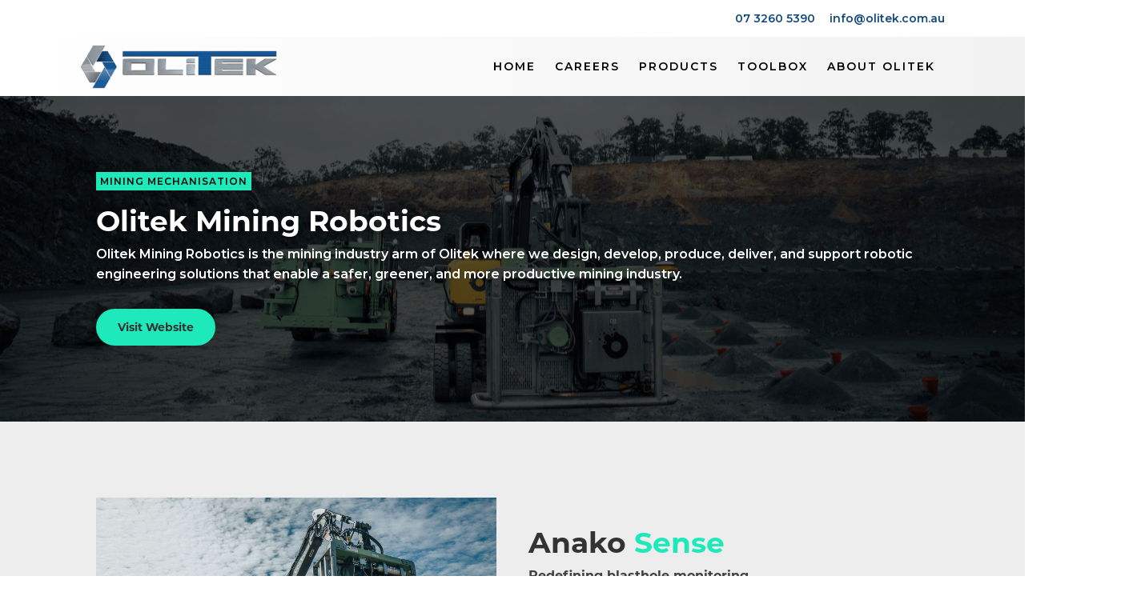

--- FILE ---
content_type: text/css
request_url: https://olitek.com.au/wp-content/plugins/oxygen-responsive-menu-master/assets/css/main.css?ver=6.8.3
body_size: 2110
content:
.screen-reader-text {
	clip: rect(1px,1px,1px,1px);
	height: 1px;
	overflow: hidden;
	position: absolute!important;
	width: 1px;
	word-wrap: normal!important;
	border: 0;
}

header {
	position: relative;
	-webkit-box-shadow: 0 0 20px rgba(0,0,0,0.05);
			box-shadow: 0 0 20px rgba(0,0,0,0.05);
}

/* Site Navigation
---------------------------------------------------------------------------------------------------- */

.genesis-nav-menu {
	clear: both;
	line-height: 1;
	width: 100%;
	padding-left: 0;
	margin-top: 0;
	margin-bottom: 0;
}

.genesis-nav-menu .menu-item {
	display: block;
	float: none;
	position: relative;
}

.genesis-nav-menu a {
	color:#333;
	display: block;
	font-weight: 600;
	outline-offset: -1px;
	padding-top: 14px;
	padding-bottom: 14px;
	text-decoration: none;
	text-transform: none;
}

.genesis-nav-menu a:focus,
.genesis-nav-menu a:hover,
.genesis-nav-menu .current-menu-item > a,
.genesis-nav-menu .sub-menu .current-menu-item > a:focus,
.genesis-nav-menu .sub-menu .current-menu-item > a:hover {
	color: #134b80;
	text-decoration: none;
}

.genesis-nav-menu .sub-menu,
.genesis-nav-menu .sub-menu a {
	width: 100%;
}

.genesis-nav-menu .sub-menu {
	clear: both;
	display: none;
	left: -9999px;
	margin: 0;
	opacity: 1;
	padding-left: 15px;
	position: static;
	z-index: 99;
}

.genesis-nav-menu .sub-menu a {
	background-color: #fff;
	font-size: 16px;
	line-height: 1.5;
	position: relative;
	word-wrap: break-word;
	padding-top: 10px;
	padding-bottom: 10px;
}

.genesis-nav-menu .menu-item:focus,
.genesis-nav-menu .menu-item:hover {
	position: relative;
}

.genesis-nav-menu .menu-item:hover > .sub-menu {
	left: auto;
	opacity: 1;
}

/* Responsive Menu
--------------------------------------------- */

.menu .menu-item:focus {
	position: static;
}

.menu .menu-item > a:focus + ul.sub-menu,
.menu .menu-item.sfHover > ul.sub-menu {
	left: auto;
	opacity: 1;
}

.genesis-responsive-menu {
	display: none;
	padding-bottom: 15px;
	position: relative;
}

.menu-toggle,
.sub-menu-toggle {
	background-color: transparent;
	border-width: 0;
	color: #333;
	display: block;
	margin: 0 auto;
	overflow: hidden;
	text-align: center;
	visibility: visible;
}

.menu-toggle:focus,
.menu-toggle:hover,
.sub-menu-toggle:focus,
.sub-menu-toggle:hover {
	background-color: transparent;
	border-width: 0;
	/* color: #6799b2; */
}

.menu-toggle {
	float: right;
	line-height: 20px;
	margin-bottom: 10px;
	margin-top: 10px;
	padding: 15px 0;
	position: relative;
	z-index: 1000;
	font-weight: 600;
	cursor: pointer;
	font-size: 14px;
}

/* .menu-toggle.activated::before {
	content: "\f335";
} */

.menu-toggle::before {
	float: left;
	margin-right: 5px;
	position: relative;
	text-rendering: auto;
	top: 1px;
}

.sub-menu-toggle {
	float: right;
	padding: 9px 10px;
	position: absolute;
	right: 0;
	top: 0;
	z-index: 100;
}

.sub-menu .sub-menu-toggle {
	padding: 12px 10px;
}

.sub-menu-toggle::before {
	display: inline-block;
	text-rendering: auto;
	-webkit-transform: rotate( 0 );
	transform:         rotate( 0 );
	-webkit-transition: -webkit-transform .25s ease-in-out;
	transition: -webkit-transform .25s ease-in-out;
	transition: transform .25s ease-in-out;
	transition: transform .25s ease-in-out, -webkit-transform .25s ease-in-out;
}

.sub-menu-toggle.activated::before {
	-webkit-transform: rotate( 180deg );
	transform:         rotate( 180deg );
}

/* Header Menu
--------------------------------------------- */

.nav-primary {
	clear: left;
	width: 100%;

	/* uncomment the following if you do not want the expanded menu to push down the content below */
	position: absolute;
	top: 80px;
	left: 0;
	padding: 20px;
	background-color: #fff;
	border-bottom: 1px solid #eee;
}

/* Animated hamburger
--------------------------------------------- */
/*!
 * Hamburgers
 * @description Tasty CSS-animated hamburgers
 * @author Jonathan Suh @jonsuh
 * @site https://jonsuh.com/hamburgers
 * @link https://github.com/jonsuh/hamburgers
 */
.hamburger {
	padding: 15px 15px;
	display: -webkit-box;
	display: -ms-flexbox;
	display: flex;
	cursor: pointer;
	-webkit-transition-property: opacity, -webkit-filter;
	transition-property: opacity, -webkit-filter;
	transition-property: opacity, filter;
	transition-property: opacity, filter, -webkit-filter;
	-webkit-transition-duration: 0.15s;
			transition-duration: 0.15s;
	-webkit-transition-timing-function: linear;
			transition-timing-function: linear;
	font: inherit;
	color: inherit;
	text-transform: none;
	background-color: transparent;
	border: 0;
	margin: 10px 0 0 0;
	overflow: visible;
}

.hamburger:hover {
	opacity: 0.7;
}

.hamburger-box {
	width: 40px;
	height: 24px;
	display: inline-block;
	position: relative;
	 -webkit-transform: scale(0.5);
			transform: scale(0.5);
}

.hamburger-inner {
  display: block;
  top: 50%;
  margin-top: -2px;
}

.hamburger-inner,
.hamburger-inner::before,
.hamburger-inner::after {
	width: 40px;
	height: 4px;
	background-color: #000;
	border-radius: 4px;
	position: absolute;
	-webkit-transition-property: -webkit-transform;
	transition-property: -webkit-transform;
	transition-property: transform;
	transition-property: transform, -webkit-transform;
	-webkit-transition-duration: 0.15s;
			transition-duration: 0.15s;
	-webkit-transition-timing-function: ease;
			transition-timing-function: ease;
}

.hamburger-inner::before,
.hamburger-inner::after {
	content: "";
	display: block;
}

.hamburger-inner::before {
	top: -10px;
}

.hamburger-inner::after {
	bottom: -10px;
}

/*
* Slider
*/
.hamburger--slider .hamburger-inner {
  top: 2px;
}

.hamburger--slider .hamburger-inner::before {
	top: 10px;
	-webkit-transition-property: opacity, -webkit-transform;
	transition-property: opacity, -webkit-transform;
	transition-property: transform, opacity;
	transition-property: transform, opacity, -webkit-transform;
	-webkit-transition-timing-function: ease;
			transition-timing-function: ease;
	-webkit-transition-duration: 0.15s;
			transition-duration: 0.15s;
}

.hamburger--slider .hamburger-inner::after {
	top: 20px;
}

.hamburger--slider.activated .hamburger-inner {
	/* background-color: #6799b2; */
	-webkit-transform: translate3d(0, 10px, 0) rotate(45deg);
		  transform: translate3d(0, 10px, 0) rotate(45deg);
}

.hamburger--slider.activated .hamburger-inner::before {
	-webkit-transform: rotate(-45deg) translate3d(-5.71429px, -6px, 0);
			transform: rotate(-45deg) translate3d(-5.71429px, -6px, 0);
	opacity: 0;
}

.hamburger--slider.activated .hamburger-inner::after {
	/* background-color: #6799b2; */
	-webkit-transform: translate3d(0, -20px, 0) rotate(-90deg);
			transform: translate3d(0, -20px, 0) rotate(-90deg);
}

@media only screen and (min-width: 960px) {

	/* Genesis Menu
	--------------------------------------------- */

	.genesis-nav-menu .menu-item {
		display: inline-block;
	}

	.genesis-nav-menu .menu-item:focus,
	.genesis-nav-menu .menu-item:hover {
		position: relative;
	}

	.genesis-nav-menu > .menu-bold > a {
		font-weight: 700;
	}

	.genesis-nav-menu > .menu-highlight > a {
		background-color: #333;
		border-radius: 3px;
		color: #fff;
		font-weight: 600;
		margin-left: 15px;
		padding-left: 20px;
		padding-right: 20px;
	}

	.genesis-nav-menu > .menu-highlight > a:hover,
	.genesis-nav-menu > .menu-highlight > a:focus {
		background-color: #0073e5;
	}

	.genesis-responsive-menu .genesis-nav-menu .sub-menu,
	.genesis-responsive-menu .genesis-nav-menu .sub-menu a {
		/* width: 180px; */
		width: 220px;
	}

	.genesis-nav-menu .sub-menu {
		border-top: 1px solid #eee;
		opacity: 0;
		padding-left: 0;
		position: absolute;
		-webkit-transition: opacity .4s ease-in-out;
		transition: opacity .4s ease-in-out;
	}

	.genesis-nav-menu .sub-menu a {
		border: 1px solid #eee;
		border-top: 0;
		padding-bottom: 15px;
		padding-top: 15px;
	}

	.genesis-nav-menu .sub-menu .sub-menu {
		/* margin: -46px 0 0 179px; */
		margin: -56px 0 0 219px;
	}

	/* Responsive Menu
	--------------------------------------------- */

	.genesis-responsive-menu {
		display: block;
		padding-top: 15px;
	}

	.menu-toggle,
	.sub-menu-toggle {
		display: none;
		visibility: hidden;
	}

	.menu-item.menu-item-has-children > a > span {
		display: -webkit-box;
		display: -ms-flexbox;
		display: flex;
		-webkit-box-align: center;
			-ms-flex-align: center;
				align-items: center;
	}

	.menu-item.menu-item-has-children > a > span::after {
		width: 6px;
		height: 6px;
		margin-left: 8px;
		border-right: 1px solid;
		border-top: 1px solid;
		-webkit-transform: rotate(135deg);
				transform: rotate(135deg);
		content: "";
		display: inline-block;
	}

	.sub-menu .menu-item.menu-item-has-children > a > span {
		-webkit-box-pack: justify;
			-ms-flex-pack: justify;
				justify-content: space-between;
	}

	.sub-menu .menu-item.menu-item-has-children > a > span::after {
		-webkit-transform: rotate(45deg);
				transform: rotate(45deg);
	}

	.sub-menu-toggle::before {
		width: 14px;
		height: 14px;
		font-size: 14px;
	}

	.sub-menu .sub-menu-toggle {
		display: none;
	}

	/* Header Menu
	--------------------------------------------- */

	.nav-primary {
		clear: none;
		float: right;
		width: auto;
		position: static;
		padding: 15px 0;
		border-bottom: none;
		background-color: transparent;
	}

	.nav-primary .genesis-nav-menu a {
		padding-left: 15px;
		padding-right: 15px;
	}

}

--- FILE ---
content_type: text/css
request_url: https://olitek.com.au/wp-content/uploads/oxygen/css/1699.css?cache=1654045993&ver=6.8.3
body_size: 2813
content:
#section-24-1699 > .ct-section-inner-wrap{padding-top:60px;padding-right:0;padding-bottom:60px;padding-left:0}#section-24-1699{background-image:linear-gradient(rgba(19,75,128,0.85),rgba(19,75,128,0.85)),url(https://olitek.com.au/wp-content/uploads/2018/07/Grey-Background-1024x717.jpg);background-position:0% 50%}#div_block-108-1699{flex-direction:unset;align-items:center;display:flex}#div_block-105-1699{flex-direction:row;display:flex;align-items:center;border-top-color:#bfbfbf;border-right-color:#8e8e8e;border-bottom-color:#8e8e8e;border-left-color:#8e8e8e;border-top-width:1px;border-top-style:none;border-right-style:none;border-bottom-style:none;border-left-style:none}#div_block-26-1699{width:25%}#div_block-27-1699{width:25%}#div_block-28-1699{width:25%}#div_block-29-1699{width:25%}@media (max-width:991px){#new_columns-25-1699> .ct-div-block{width:50% !important}}@media (max-width:479px){#new_columns-25-1699> .ct-div-block{width:100% !important}#new_columns-25-1699{flex-direction:column}}#new_columns-25-1699{margin-top:0px;padding-top:0px;padding-right:0px}#text_block-119-1699{margin-right:18px;font-family:Inherit}#text_block-83-1699{color:#ffffff;font-family:Inherit;line-height:1.5}#link_text-63-1699{font-family:Inherit;url-encoded:true}#link_text-65-1699{font-family:Inherit;url-encoded:true;margin-bottom:0px}#link_text-67-1699{font-family:Inherit;url-encoded:true}#link_text-131-1699{font-family:Inherit;url-encoded:true}#link_text-44-1699{font-family:Inherit;url-encoded:true}#link_text-48-1699{font-family:Inherit;url-encoded:true}#link_text-49-1699{font-family:Inherit;url-encoded:true}#link_text-132-1699{font-family:Inherit;url-encoded:true}#link_text-139-1699{font-family:Inherit;url-encoded:true}#link_text-72-1699{font-family:Inherit;url-encoded:true}#link_text-137-1699{font-family:Inherit;url-encoded:true}#link-133-1699{url-encoded:true}#image-102-1699{width:250px;margin-top:0px;padding-top:3%;padding-bottom:3%}@media (max-width:767px){#_header_row-8-1699 .oxy-header-container{flex-direction:column}#_header_row-8-1699 .oxy-header-container > div{justify-content:center}}.oxy-header.oxy-sticky-header-active > #_header_row-8-1699.oxygen-show-in-sticky-only{display:block}#_header_row-8-1699{margin-left:0px;margin-right:0px;padding-top:12px;padding-bottom:12px;font-weight:600;font-size:14px;color:#134b80}@media (max-width:767px){#_header_row-98-1699 .oxy-header-container{flex-direction:column}#_header_row-98-1699 .oxy-header-container > div{justify-content:center}}.oxy-header.oxy-sticky-header-active > #_header_row-98-1699.oxygen-show-in-sticky-only{display:block}#_header_row-98-1699{background-image:linear-gradient(90deg,#ffffff,rgba(226,226,226,0.46))}#_social_icons-110-1699.oxy-social-icons{flex-direction:row;margin-right:-13px;margin-bottom:-13px}#_social_icons-110-1699.oxy-social-icons a{font-size:27px;margin-right:13px;margin-bottom:13px;border-radius:0}#_social_icons-110-1699.oxy-social-icons a.oxy-social-icons-facebook{background-color:#3b5998}#_social_icons-110-1699.oxy-social-icons a.oxy-social-icons-facebook:hover{background-color:#5b79b8}#_social_icons-110-1699.oxy-social-icons a.oxy-social-icons-instagram{background-color:#c32aa3}#_social_icons-110-1699.oxy-social-icons a.oxy-social-icons-instagram:hover{background-color:#e34ac3}#_social_icons-110-1699.oxy-social-icons a.oxy-social-icons-twitter{background-color:#00b6f1}#_social_icons-110-1699.oxy-social-icons a.oxy-social-icons-twitter:hover{background-color:#20d6ff}#_social_icons-110-1699.oxy-social-icons a.oxy-social-icons-linkedin{background-color:#007bb6}#_social_icons-110-1699.oxy-social-icons a.oxy-social-icons-linkedin:hover{background-color:#209bd6}#_social_icons-110-1699.oxy-social-icons a.oxy-social-icons-rss{background-color:#ee802f}#_social_icons-110-1699.oxy-social-icons a.oxy-social-icons-rss:hover{background-color:#ffa04f}#_social_icons-110-1699.oxy-social-icons a.oxy-social-icons-youtube{background-color:#ff0000}#_social_icons-110-1699.oxy-social-icons a.oxy-social-icons-youtube:hover{background-color:#ff4444}#_social_icons-110-1699.oxy-social-icons a svg{width:0.5em;height:0.5em;color:#fff}#_social_icons-110-1699.oxy-social-icons a:hover svg{color:#fff}#_social_icons-110-1699{margin-top:20px}.oxy-pro-menu-list{display:flex;padding:0;margin:0;align-items:center}.oxy-pro-menu .oxy-pro-menu-list .menu-item{list-style-type:none;display:flex;flex-direction:column;width:100%;transition-property:background-color,color,border-color}.oxy-pro-menu-list > .menu-item{white-space:nowrap}.oxy-pro-menu .oxy-pro-menu-list .menu-item a{text-decoration:none;border-style:solid;border-width:0;transition-timing-function:ease-in-out;transition-property:background-color,color,border-color;border-color:transparent}.oxy-pro-menu .oxy-pro-menu-list li.current-menu-item > a,.oxy-pro-menu .oxy-pro-menu-list li.menu-item:hover > a{border-color:currentColor}.oxy-pro-menu .menu-item,.oxy-pro-menu .sub-menu{position:relative}.oxy-pro-menu .menu-item .sub-menu{padding:0;flex-direction:column;white-space:nowrap;display:flex;visibility:hidden;position:absolute;z-index:9999999;top:100%;transition-property:opacity,transform,visibility}.oxy-pro-menu-off-canvas .sub-menu:before,.oxy-pro-menu-open .sub-menu:before{display:none}.oxy-pro-menu .menu-item .sub-menu.aos-animate,.oxy-pro-menu-init .menu-item .sub-menu[data-aos^=flip]{visibility:visible}.oxy-pro-menu-container:not(.oxy-pro-menu-init) .menu-item .sub-menu[data-aos^=flip]{transition-duration:0s}.oxy-pro-menu .sub-menu .sub-menu,.oxy-pro-menu.oxy-pro-menu-vertical .sub-menu{left:100%;top:0}.oxy-pro-menu .sub-menu.sub-menu-left{right:0;left:auto !important;margin-right:100%}.oxy-pro-menu-list > .menu-item > .sub-menu.sub-menu-left{margin-right:0}.oxy-pro-menu .sub-menu li.menu-item{flex-direction:column}.oxy-pro-menu-mobile-open-icon,.oxy-pro-menu-mobile-close-icon{display:none;cursor:pointer;align-items:center}.oxy-pro-menu-off-canvas .oxy-pro-menu-mobile-close-icon,.oxy-pro-menu-open .oxy-pro-menu-mobile-close-icon{display:inline-flex}.oxy-pro-menu-mobile-open-icon > svg,.oxy-pro-menu-mobile-close-icon > svg{fill:currentColor}.oxy-pro-menu-mobile-close-icon{position:absolute}.oxy-pro-menu.oxy-pro-menu-open .oxy-pro-menu-container{width:100%;position:fixed;top:0;right:0;left:0;bottom:0;display:flex;align-items:center;justify-content:center;overflow:auto;z-index:2147483642 !important;background-color:#fff}.oxy-pro-menu .oxy-pro-menu-container.oxy-pro-menu-container{transition-property:opacity,transform,visibility}.oxy-pro-menu .oxy-pro-menu-container.oxy-pro-menu-container[data-aos^=slide]{transition-property:transform}.oxy-pro-menu .oxy-pro-menu-container.oxy-pro-menu-off-canvas-container,.oxy-pro-menu .oxy-pro-menu-container.oxy-pro-menu-off-canvas-container[data-aos^=flip]{visibility:visible !important}.oxy-pro-menu .oxy-pro-menu-open-container .oxy-pro-menu-list,.oxy-pro-menu .oxy-pro-menu-off-canvas-container .oxy-pro-menu-list{align-items:center;justify-content:center;flex-direction:column}.oxy-pro-menu.oxy-pro-menu-open > .oxy-pro-menu-container{max-height:100vh;overflow:auto;width:100%}.oxy-pro-menu.oxy-pro-menu-off-canvas > .oxy-pro-menu-container{max-height:100vh;overflow:auto;z-index:1000}.oxy-pro-menu-container > div:first-child{margin:auto}.oxy-pro-menu-off-canvas-container{display:flex !important;position:fixed;width:auto;align-items:center;justify-content:center}.oxy-pro-menu-off-canvas-container a,.oxy-pro-menu-open-container a{word-break:break-word}.oxy-pro-menu.oxy-pro-menu-off-canvas .oxy-pro-menu-list{align-items:center;justify-content:center;flex-direction:column}.oxy-pro-menu.oxy-pro-menu-off-canvas .oxy-pro-menu-container .oxy-pro-menu-list .menu-item,.oxy-pro-menu.oxy-pro-menu-open .oxy-pro-menu-container .oxy-pro-menu-list .menu-item{flex-direction:column;width:100%;text-align:center}.oxy-pro-menu.oxy-pro-menu-off-canvas .sub-menu,.oxy-pro-menu.oxy-pro-menu-open .sub-menu{display:none;visibility:visible;opacity:1;position:static;align-items:center;justify-content:center;white-space:normal;width:100%}.oxy-pro-menu.oxy-pro-menu-off-canvas .menu-item,.oxy-pro-menu.oxy-pro-menu-open .menu-item{justify-content:center;min-height:32px}.oxy-pro-menu .menu-item.menu-item-has-children,.oxy-pro-menu .sub-menu .menu-item.menu-item-has-children{flex-direction:row;align-items:center}.oxy-pro-menu .menu-item > a{display:inline-flex;align-items:center;justify-content:center}.oxy-pro-menu.oxy-pro-menu-off-canvas .menu-item-has-children > a .oxy-pro-menu-dropdown-icon-click-area,.oxy-pro-menu.oxy-pro-menu-open .menu-item-has-children > a .oxy-pro-menu-dropdown-icon-click-area{min-width:32px;min-height:32px}.oxy-pro-menu .menu-item-has-children > a .oxy-pro-menu-dropdown-icon-click-area{display:flex;align-items:center;justify-content:center}.oxy-pro-menu .menu-item-has-children > a svg{width:1.4em;height:1.4em;fill:currentColor;transition-property:transform}.oxy-pro-menu.oxy-pro-menu-off-canvas .menu-item > a svg,.oxy-pro-menu.oxy-pro-menu-open .menu-item > a svg{width:1em;height:1em}.oxy-pro-menu-off-canvas .oxy-pro-menu-container:not(.oxy-pro-menu-dropdown-links-toggle) .oxy-pro-menu-dropdown-icon-click-area,.oxy-pro-menu-open .oxy-pro-menu-container:not(.oxy-pro-menu-dropdown-links-toggle) .oxy-pro-menu-dropdown-icon-click-area{display:none}.oxy-pro-menu-off-canvas .menu-item:not(.menu-item-has-children) .oxy-pro-menu-dropdown-icon-click-area,.oxy-pro-menu-open .menu-item:not(.menu-item-has-children) .oxy-pro-menu-dropdown-icon-click-area{min-height:32px;width:0px}.oxy-pro-menu.oxy-pro-menu-off-canvas .oxy-pro-menu-show-dropdown:not(.oxy-pro-menu-dropdown-links-toggle) .oxy-pro-menu-list .menu-item-has-children,.oxy-pro-menu.oxy-pro-menu-open .oxy-pro-menu-show-dropdown:not(.oxy-pro-menu-dropdown-links-toggle) .oxy-pro-menu-list .menu-item-has-children{padding-right:0px}.oxy-pro-menu-container .menu-item a{width:100%;text-align:center}.oxy-pro-menu-container:not(.oxy-pro-menu-open-container):not(.oxy-pro-menu-off-canvas-container) ul:not(.sub-menu) > li > .sub-menu{top:100%;left:0}.oxy-pro-menu-container:not(.oxy-pro-menu-open-container):not(.oxy-pro-menu-off-canvas-container) .sub-menu .sub-menu{top:0;left:100%}.oxy-pro-menu-container:not(.oxy-pro-menu-open-container):not(.oxy-pro-menu-off-canvas-container) a{-webkit-tap-highlight-color:transparent}.oxy-pro-menu-dropdown-links-toggle.oxy-pro-menu-open-container .menu-item-has-children ul,.oxy-pro-menu-dropdown-links-toggle.oxy-pro-menu-off-canvas-container .menu-item-has-children ul{border-radius:0px !important;width:100%}.oxy-pro-menu-dropdown-animating[data-aos*="down"]{pointer-events:none}.sub-menu .oxy-pro-menu-dropdown-animating[data-aos*="down"]{pointer-events:auto}.sub-menu .oxy-pro-menu-dropdown-animating[data-aos*="right"]{pointer-events:none}.sub-menu .oxy-pro-menu-dropdown-animating.sub-menu-left[data-aos*="left"]{pointer-events:none}.oxy-pro-menu-dropdown-animating-out{pointer-events:none}.oxy-pro-menu-list .menu-item a{border-color:transparent}.oxy-pro-menu-list .menu-item.current-menu-item a,.oxy-pro-menu-list .menu-item.menu-item.menu-item.menu-item a:hover{border-color:currentColor}#-pro-menu-138-1699 .oxy-pro-menu-list .menu-item,#-pro-menu-138-1699 .oxy-pro-menu-list .menu-item a{color:#000000;text-transform:uppercase;font-family:'Montserrat';letter-spacing:2px;font-weight:600;font-size:14px;transition-duration:0.2s}#-pro-menu-138-1699 .oxy-pro-menu-list .menu-item a{padding-right:12px;padding-top:4px;padding-left:12px;padding-bottom:4px}#-pro-menu-138-1699 .oxy-pro-menu-list > .menu-item{margin-top:0px;margin-left:0px;margin-bottom:0px;margin-right:0px}#-pro-menu-138-1699 .oxy-pro-menu-list .menu-item.menu-item.menu-item.menu-item a:hover{color:#134b80}#-pro-menu-138-1699 .oxy-pro-menu-list .menu-item.current-menu-item.current-menu-item a{color:#134b80}#-pro-menu-138-1699 .oxy-pro-menu-container:not(.oxy-pro-menu-open-container):not(.oxy-pro-menu-off-canvas-container) .sub-menu{box-shadow:0px 12px 20px rgba(0,0,0,0.12)}#-pro-menu-138-1699 .sub-menu{border-radius:8px}#-pro-menu-138-1699 .sub-menu > li:last-child > a{border-bottom-left-radius:8px;border-bottom-right-radius:8px}#-pro-menu-138-1699 .sub-menu > li:first-child > a{border-top-left-radius:8px;border-top-right-radius:8px}#-pro-menu-138-1699 .oxy-pro-menu-show-dropdown .oxy-pro-menu-list .menu-item-has-children > a svg{color:#000000;font-size:8px;margin-left:4px;transform:rotate(0deg);transition-duration:0.2s}#-pro-menu-138-1699 .oxy-pro-menu-show-dropdown .oxy-pro-menu-list .menu-item-has-children:hover > a svg{transform:rotate(180deg)}#-pro-menu-138-1699 .oxy-pro-menu-container:not(.oxy-pro-menu-open-container):not(.oxy-pro-menu-off-canvas-container) .sub-menu .menu-item a{background-color:#ffffff}#-pro-menu-138-1699 .oxy-pro-menu-container:not(.oxy-pro-menu-open-container):not(.oxy-pro-menu-off-canvas-container) .sub-menu .menu-item a:hover{background-color:#eeeeee}#-pro-menu-138-1699 .oxy-pro-menu-container:not(.oxy-pro-menu-open-container):not(.oxy-pro-menu-off-canvas-container) .sub-menu .menu-item,#-pro-menu-138-1699 .oxy-pro-menu-container:not(.oxy-pro-menu-open-container):not(.oxy-pro-menu-off-canvas-container) .sub-menu .menu-item a{font-size:12px}#-pro-menu-138-1699 .oxy-pro-menu-mobile-open-icon svg{width:32px;height:32px;margin-right:8px;color:#000000}#-pro-menu-138-1699 .oxy-pro-menu-mobile-open-icon{padding-top:16px;padding-right:16px;padding-bottom:16px;padding-left:16px;background-color:#eeeeee;border-radius:8px;color:#000000;text-transform:uppercase;letter-spacing:2px;font-family:'Montserrat';font-weight:500}#-pro-menu-138-1699 .oxy-pro-menu-mobile-open-icon:hover{background-color:#dedede}#-pro-menu-138-1699 .oxy-pro-menu-mobile-open-icon,#-pro-menu-138-1699 .oxy-pro-menu-mobile-open-icon svg{transition-duration:0.2s}#-pro-menu-138-1699 .oxy-pro-menu-mobile-close-icon{padding-top:16px;padding-right:16px;padding-bottom:16px;padding-left:16px;background-color:#eeeeee;border-radius:8px;text-transform:uppercase;letter-spacing:2px;color:#000000;font-family:'Montserrat';font-weight:500}#-pro-menu-138-1699 .oxy-pro-menu-mobile-close-icon svg{width:32px;height:32px;margin-right:8px;color:#000000}#-pro-menu-138-1699 .oxy-pro-menu-mobile-close-icon:hover{background-color:#dedede}#-pro-menu-138-1699 .oxy-pro-menu-mobile-close-icon,#-pro-menu-138-1699 .oxy-pro-menu-mobile-close-icon svg{transition-duration:0.2s}#-pro-menu-138-1699 .oxy-pro-menu-off-canvas-container > div:first-child,#-pro-menu-138-1699 .oxy-pro-menu-open-container > div:first-child{min-width:100%}#-pro-menu-138-1699 .oxy-pro-menu-open-container .oxy-pro-menu-list .menu-item,#-pro-menu-138-1699 .oxy-pro-menu-open-container .oxy-pro-menu-list .menu-item a,#-pro-menu-138-1699 .oxy-pro-menu-off-canvas-container .oxy-pro-menu-list .menu-item,#-pro-menu-138-1699 .oxy-pro-menu-off-canvas-container .oxy-pro-menu-list .menu-item a{text-align:left;font-family:'Montserrat';font-weight:700}#-pro-menu-138-1699 .oxy-pro-menu-container:not(.oxy-pro-menu-open-container):not(.oxy-pro-menu-off-canvas-container) .oxy-pro-menu-list{flex-direction:row}#-pro-menu-138-1699 .oxy-pro-menu-container .menu-item a{text-align:left;justify-content:flex-start}#-pro-menu-138-1699 .oxy-pro-menu-container.oxy-pro-menu-open-container .menu-item,#-pro-menu-138-1699 .oxy-pro-menu-container.oxy-pro-menu-off-canvas-container .menu-item{align-items:flex-start}#-pro-menu-138-1699 .menu-item-has-children > a svg{display:none}#-pro-menu-138-1699 .oxy-pro-menu-container.oxy-pro-menu-open-container .oxy-pro-menu-list .menu-item a,#-pro-menu-138-1699 .oxy-pro-menu-container.oxy-pro-menu-off-canvas-container .oxy-pro-menu-list .menu-item a{text-align:center;justify-content:center}@media (max-width:991px){#-pro-menu-138-1699 .oxy-pro-menu-mobile-open-icon{display:inline-flex}#-pro-menu-138-1699.oxy-pro-menu-open .oxy-pro-menu-mobile-open-icon{display:none}#-pro-menu-138-1699 .oxy-pro-menu-container{visibility:hidden;position:fixed}#-pro-menu-138-1699.oxy-pro-menu-open .oxy-pro-menu-container{visibility:visible}}#-pro-menu-138-1699 .oxy-pro-menu-open-container .oxy-pro-menu-list .menu-item-has-children .oxy-pro-menu-dropdown-icon-click-area,#-pro-menu-138-1699 .oxy-pro-menu-off-canvas-container .oxy-pro-menu-list .menu-item-has-children .oxy-pro-menu-dropdown-icon-click-area{margin-right:-4px}#-pro-menu-138-1699{oxy-pro-menu-slug-oxypromenushowdropdownoxypromenulistmenuitemhaschildrenasvg-margin-left:4;oxy-pro-menu-slug-oxypromenulistmenuitema-transition-duration:0.2;border-radius:8px;text-transform:capitalize;font-family:'Montserrat'}#-pro-menu-138-1699:hover{oxy-pro-menu-slug-oxypromenulistmenuitemmenuitemmenuitemmenuitemacolor:#134b80;oxy-pro-menu-slug-oxypromenucontainernotoxypromenuopencontainernotoxypromenuoffcanvascontainersubmenumenuitemabackground-color:#eeeeee}div.ct-section-inner-wrap,div.oxy-header-container{max-width:1120px}

--- FILE ---
content_type: text/css
request_url: https://olitek.com.au/wp-content/uploads/oxygen/css/1725.css?cache=1655168034&ver=6.8.3
body_size: 1105
content:
#section-365-1725{background-image:linear-gradient(rgba(0,0,0,0.65),rgba(0,0,0,0.65)),url(https://olitek.com.au/wp-content/uploads/2021/08/Anako-Sense-1b-scaled.jpg);background-position:0% 50%}#section-440-1725{background-color:#ededed}#section-546-1725{background-image:linear-gradient(rgba(0,0,0,0.65),rgba(0,0,0,0.65)),url(https://olitek.com.au/wp-content/uploads/2022/06/Underground-Mine.jpg);background-position:0% 50%}#section-474-1725{background-color:#fafafa}#div_block-397-1725{width:100.00%}#div_block-442-1725{width:50%}#div_block-445-1725{width:50%;justify-content:center}#div_block-548-1725{width:100.00%}#div_block-428-1725{width:50%;justify-content:center}#div_block-429-1725{width:50%}#div_block-476-1725{width:50%}#div_block-479-1725{width:50%;justify-content:center}#div_block-376-1725{width:50%}#div_block-377-1725{width:50%}@media (max-width:991px){#div_block-376-1725{margin-bottom:30px}}@media (max-width:991px){#new_columns-396-1725> .ct-div-block{width:100% !important}}@media (max-width:991px){#new_columns-441-1725> .ct-div-block{width:100% !important}}@media (max-width:991px){#new_columns-547-1725> .ct-div-block{width:100% !important}}@media (max-width:991px){#new_columns-427-1725> .ct-div-block{width:100% !important}}@media (max-width:991px){#new_columns-427-1725{flex-direction:column-reverse}}@media (max-width:991px){#new_columns-475-1725> .ct-div-block{width:100% !important}}@media (max-width:991px){#new_columns-375-1725> .ct-div-block{width:100% !important}}#headline-367-1725{color:#ffffff;font-family:Inherit;text-shadow:0.01px 0.01px 15px rgba(0,0,0,0.90)}#headline-550-1725{color:#ffffff;font-family:Inherit;text-shadow:0.01px 0.01px 15px rgba(0,0,0,0.90)}#headline-378-1725{margin-bottom:2%;font-size:26px}#headline-382-1725{font-size:26px;margin-bottom:2%}@media (max-width:767px){#headline-367-1725{line-height:1.2;margin-bottom:21px}}@media (max-width:767px){#headline-550-1725{line-height:1.2;margin-bottom:21px}}@media (max-width:479px){#headline-367-1725{font-size:36px}}@media (max-width:479px){#headline-550-1725{font-size:36px}}#text_block-366-1725{color:#000000;font-weight:600;background-color:#1de9bb;padding-top:2px;padding-left:5px;padding-right:5px;padding-bottom:2px;margin-bottom:10px;text-transform:uppercase;letter-spacing:1px;font-size:12px}#text_block-368-1725{color:#ffffff;min-width:%;font-weight:600;font-family:Inherit}#text_block-444-1725{font-family:Inherit}#text_block-549-1725{color:#000000;font-weight:600;background-color:#38b6ff;padding-top:2px;padding-left:5px;padding-right:5px;padding-bottom:2px;margin-bottom:10px;text-transform:uppercase;letter-spacing:1px;font-size:12px}#text_block-435-1725{font-family:Inherit}#text_block-478-1725{font-family:Inherit}#text_block-380-1725{color:#333333;font-family:Inherit}#text_block-384-1725{color:#333333;font-family:Inherit}@media (max-width:767px){#text_block-368-1725{margin-bottom:0px}}@media (max-width:479px){#text_block-380-1725{font-size:14px}}@media (max-width:479px){#text_block-384-1725{font-size:14px}}#_rich_text-563-1725{color:#ffffff;font-weight:600}#link_button-532-1725{background-color:#1de9bb;border:1px solid #1de9bb;color:#333333}#link_button-532-1725{font-weight:700;padding-top:10px;padding-left:25px;padding-right:25px;padding-bottom:10px;border-radius:25px;border-top-width:2px;border-right-width:2px;border-bottom-width:2px;border-left-width:2px;border-top-style:solid;border-right-style:solid;border-bottom-style:solid;border-left-style:solid;font-size:14px;margin-top:3%;url-encoded:true}#link_button-532-1725:hover{background-color:#1de9bb;border:1px solid #1de9bb;color:#333333}#link_button-532-1725:hover{border-top-width:2px;border-right-width:2px;border-bottom-width:2px;border-left-width:2px;box-shadow:0px 0px 22px 0px rgba(127,127,127,0.6)}#link_button-524-1725{background-color:#1de9bb;border:1px solid #1de9bb;color:#333333}#link_button-524-1725{font-weight:700;padding-top:10px;padding-left:25px;padding-right:25px;padding-bottom:10px;border-radius:25px;border-top-width:2px;border-right-width:2px;border-bottom-width:2px;border-left-width:2px;border-top-style:solid;border-right-style:solid;border-bottom-style:solid;border-left-style:solid;font-size:14px;margin-top:5%;url-encoded:true}#link_button-524-1725:hover{background-color:#1de9bb;border:1px solid #1de9bb;color:#333333}#link_button-524-1725:hover{border-top-width:2px;border-right-width:2px;border-bottom-width:2px;border-left-width:2px;box-shadow:0px 0px 22px 0px rgba(127,127,127,0.6)}#link_button-552-1725{background-color:#38b6ff;border:1px solid #38b6ff;color:#333333}#link_button-552-1725{font-weight:700;padding-top:10px;padding-left:25px;padding-right:25px;padding-bottom:10px;border-radius:25px;border-top-width:2px;border-right-width:2px;border-bottom-width:2px;border-left-width:2px;border-top-style:solid;border-right-style:solid;border-bottom-style:solid;border-left-style:solid;font-size:14px;margin-top:3%;url-encoded:true}#link_button-552-1725:hover{background-color:#38b6ff;border:1px solid #38b6ff;color:#333333}#link_button-552-1725:hover{border-top-width:2px;border-right-width:2px;border-bottom-width:2px;border-left-width:2px;box-shadow:0px 0px 22px 0px rgba(127,127,127,0.6)}#link_button-542-1725{background-color:#134b80;border:1px solid #134b80}#link_button-542-1725{font-weight:700;padding-top:10px;padding-left:25px;padding-right:25px;padding-bottom:10px;border-radius:25px;border-top-width:2px;border-right-width:2px;border-bottom-width:2px;border-left-width:2px;border-top-style:solid;border-right-style:solid;border-bottom-style:solid;border-left-style:solid;font-size:14px;margin-top:5%;url-encoded:true}#link_button-542-1725:hover{background-color:#134b80;border:1px solid #134b80}#link_button-542-1725:hover{border-top-width:2px;border-right-width:2px;border-bottom-width:2px;border-left-width:2px;box-shadow:0px 0px 22px 0px rgba(127,127,127,0.6)}#link_button-545-1725{background-color:#134b80;border:1px solid #134b80}#link_button-545-1725{font-weight:700;padding-top:10px;padding-left:25px;padding-right:25px;padding-bottom:10px;border-radius:25px;border-top-width:2px;border-right-width:2px;border-bottom-width:2px;border-left-width:2px;border-top-style:solid;border-right-style:solid;border-bottom-style:solid;border-left-style:solid;font-size:14px;margin-top:5%;url-encoded:true}#link_button-545-1725:hover{background-color:#134b80;border:1px solid #134b80}#link_button-545-1725:hover{border-top-width:2px;border-right-width:2px;border-bottom-width:2px;border-left-width:2px;box-shadow:0px 0px 22px 0px rgba(127,127,127,0.6)}#link_button-386-1725{background-color:#868986;border:1px solid #868986}#link_button-386-1725{font-weight:700;padding-top:10px;padding-left:25px;padding-right:25px;padding-bottom:10px;border-radius:25px;border-top-width:2px;border-right-width:2px;border-bottom-width:2px;border-left-width:2px;border-top-style:solid;border-right-style:solid;border-bottom-style:solid;border-left-style:solid;font-size:14px;margin-top:5%;url-encoded:true}#link_button-386-1725:hover{background-color:#868986;border:1px solid #868986}#link_button-386-1725:hover{border-top-width:2px;border-right-width:2px;border-bottom-width:2px;border-left-width:2px;box-shadow:0px 0px 22px 0px rgba(127,127,127,0.6)}#link_button-388-1725{background-color:#868986;border:1px solid #868986}#link_button-388-1725{font-weight:700;padding-top:10px;padding-left:25px;padding-right:25px;padding-bottom:10px;border-radius:25px;border-top-width:2px;border-right-width:2px;border-bottom-width:2px;border-left-width:2px;border-top-style:solid;border-right-style:solid;border-bottom-style:solid;border-left-style:solid;font-size:14px;margin-top:5%;url-encoded:true}#link_button-388-1725:hover{background-color:#868986;border:1px solid #868986}#link_button-388-1725:hover{border-top-width:2px;border-right-width:2px;border-bottom-width:2px;border-left-width:2px;box-shadow:0px 0px 22px 0px rgba(127,127,127,0.6)}@media (max-width:479px){#image-287-365{height:auto}}@media (max-width:479px){#image-353-365{height:auto}}#span-518-1725{color:#1de9bb}#span-523-1725{color:#1de9bb}